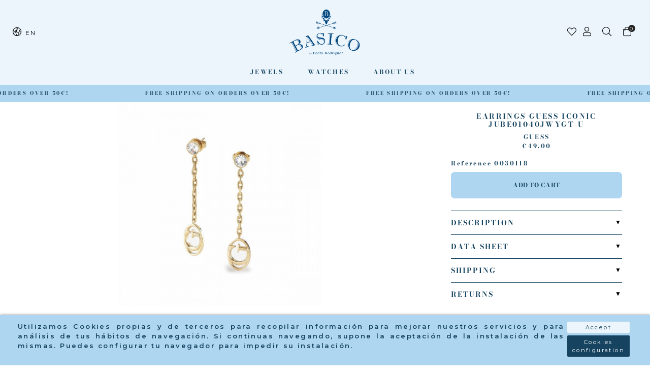

--- FILE ---
content_type: text/html; charset=utf-8
request_url: https://www.basicojewels.com/en/basic-pr/4487-pendientes-guess-iconic-jube01040jwygt-u.html
body_size: 15989
content:
<!doctype html>
<html lang="en-US">

  <head>
    
    <link rel="stylesheet" href="/themes/Beshop/assets/css/bootstrap.min.css">
<link rel="stylesheet" href="/themes/Beshop/assets/css/glide.core.min.css">
  <link rel="stylesheet" href="https://www.basicojewels.com/themes/Beshop/assets/cache/theme-e5a4ce79.css" type="text/css">
      <style>
.header-top{
      background: #EBF5FB;
  }
body {
    margin: 0 !important;
    padding: 0 !important;
          font-family: Montserrat, sans-serif;
                  font-size: 12px;
    }
h1,h2,h3,h4,h5,h6{
      font-family: Montserrat, sans-serif;
    }
a{
    }
.beshop_title{
      font-size: 12px;
  }
.container{
    max-width: 100%;
  }
.menu_mobile .menu_bar{
        animation: fadeIn 0.2s ease-in-out;
  }
.product-miniature .product-name{
        font-family: Bodoni Moda, serif;
            color: #000;
            font-size: 12px;
            font-weight: 600;
    }
.product-miniature .product-description-short{
        font-family: Montserrat, sans-serif;
            color: #000;
            font-size: 12px;
            font-weight: 400;
    }
.product-miniature .product-price-and-shipping .price{
        font-family: Montserrat, sans-serif;
            color: #000;
            font-size: 12px;
            font-weight: 400;
    }
.product-miniature .product-list-actions .add-to-cart{
        font-family: Montserrat, sans-serif;
                    }
#product .product-information .product-name{
        font-family: Bodoni Moda, serif;
            color: #000;
            font-size: 16px;
            font-weight: 500;
    }
#product .product-price .price{
        font-family: Montserrat, sans-serif;
            color: #000;
            font-size: 12px;
            font-weight: 400;
    }

</style>

    
    
      
  <meta charset="utf-8">


  <meta http-equiv="x-ua-compatible" content="ie=edge">



  <link rel="canonical" href="https://www.basicojewels.com/en/basic-pr/4487-pendientes-guess-iconic-jube01040jwygt-u.html">

  <title>Earrings Guess Iconic JUBE01040JWYGT-U | PR Joyeros</title>
  <meta name="description" content="Stainless steel earrings by Guess, in gold, with G hanging from the chain and a stone at the top. The Guess Iconic collection takes us into the same design line as the brand&#039;s range of accessories, where the G takes centre stage. Total earring size: 50mm.">
  <meta name="keywords" content="">
        <link rel="canonical" href="https://www.basicojewels.com/en/basic-pr/4487-pendientes-guess-iconic-jube01040jwygt-u.html">
  


        <link rel="alternate" href="https://www.basicojewels.com/es/pr-basico/4487-pendientes-guess-iconic-jube01040jwygt-u.html" hreflang="es">
      <link rel="alternate" href="https://www.basicojewels.com/en/basic-pr/4487-pendientes-guess-iconic-jube01040jwygt-u.html" hreflang="en-us">
  


  <meta name="viewport" content="width=device-width, initial-scale=1">



  <link rel="icon" type="image/vnd.microsoft.icon" href="https://www.basicojewels.com/img/favicon.ico?1646762340">
  <link rel="shortcut icon" type="image/x-icon" href="https://www.basicojewels.com/img/favicon.ico?1646762340">
            <link rel="icon" type="image/png" sizes="16x16" href="/modules/beshop_themeeditor/img/responsive-icons/BESHOP_THEMEEDITOR_RI_16.png">
                <link rel="icon" type="image/png" sizes="32x32" href="/modules/beshop_themeeditor/img/responsive-icons/BESHOP_THEMEEDITOR_RI_32.png">
                              


   <script type='text/javascript' async src="/themes/Beshop/assets/js/glide-teinor.min.js" ></script>


  <script type="text/javascript">
        var IdxrcookiesConfigFront = {"urlAjax":"https:\/\/www.basicojewels.com\/en\/module\/idxcookies\/ajax?ajax=1&token=69c83070ea81073c3449a34ad29c6bab","forceDialog":true,"userOptions":{"date":"2026-01-23 12:42:48","divColor":"#AED6F1","textColor":"#154360","divPosition":"bottom","cookiesUrl":"https%3A%2F%2Fwww.basicojewels.com%2Fes%2Fcontent%2F6-politica-de-cookies","cookiesUrlTitle":"Ver pol\u00edtica de cookies","cookiesText":"<p>Utilizamos Cookies propias y de terceros para recopilar informaci\u00f3n para mejorar nuestros servicios y para an\u00e1lisis de tus h\u00e1bitos de navegaci\u00f3n. Si continuas navegando, supone la aceptaci\u00f3n de la instalaci\u00f3n de las mismas. Puedes configurar tu navegador para impedir su instalaci\u00f3n.<\/p>","cookiesInfoText":"<p>Utilizamos Cookies propias y de terceros para recopilar informaci\u00f3n para mejorar nuestros servicios y para an\u00e1lisis de tus h\u00e1bitos de navegaci\u00f3n. Si continuas navegando, supone la aceptaci\u00f3n de la instalaci\u00f3n de las mismas. Puedes configurar tu navegador para impedir su instalaci\u00f3n.<\/p>","cookieName":"idxcookiesWarningCheck","cookiePath":"\/","cookieDomain":"www.basicojewels.com","okText":"Accept","koText":"Reject","reject_button":false,"fixed_button":"0","button_position":"right","reload":true},"audit":false,"audit_next_page":"","cookies_list":[{"id_cookie":"5","id_template":"0","domain":"http:\/\/www.basicojewels.com","name":"__hssrc","id_cookie_type":"3","id_shop":"1","module":"","date_add":"2022-05-16 17:35:59","date_upd":"2022-05-16 17:38:55","imperative":false},{"id_cookie":"13","id_template":"0","domain":"http:\/\/www.basicojewels.com","name":"_ga_2WVTS8R3GL","id_cookie_type":"4","id_shop":"1","module":"","date_add":"2022-08-12 15:09:37","date_upd":"2022-08-12 15:22:06","imperative":false},{"id_cookie":"2","id_template":"0","domain":"http:\/\/www.basicojewels.com","name":"PrestaShop-b5633a292fea7185e10204f468146d3a","id_cookie_type":"1","id_shop":"1","module":"","date_add":"2022-05-16 17:35:59","date_upd":"2022-05-16 17:37:46","imperative":true},{"id_cookie":"10","id_template":"0","domain":"http:\/\/www.basicojewels.com","name":"_hjAbsoluteSessionInProgress","id_cookie_type":"2","id_shop":"1","module":"","date_add":"2022-05-16 17:35:59","date_upd":"2022-05-16 17:42:26","imperative":false},{"id_cookie":"18","id_template":"0","domain":"http:\/\/www.basicojewels.com","name":"_hjIncludedInSessionSample","id_cookie_type":"4","id_shop":"1","module":"","date_add":"2022-08-12 15:13:21","date_upd":"2022-08-12 15:24:13","imperative":false},{"id_cookie":"7","id_template":"0","domain":"http:\/\/www.basicojewels.com","name":"_hjSessionUser_2868906","id_cookie_type":"2","id_shop":"1","module":"","date_add":"2022-05-16 17:35:59","date_upd":"2022-05-16 17:41:50","imperative":false},{"id_cookie":"15","id_template":"0","domain":"http:\/\/www.basicojewels.com","name":"_gid","id_cookie_type":"4","id_shop":"1","module":"","date_add":"2022-08-12 15:09:37","date_upd":"2022-08-12 15:22:09","imperative":false},{"id_cookie":"4","id_template":"0","domain":"http:\/\/www.basicojewels.com","name":"hubspotutk","id_cookie_type":"3","id_shop":"1","module":"","date_add":"2022-05-16 17:35:59","date_upd":"2022-05-16 17:38:45","imperative":false},{"id_cookie":"12","id_template":"0","domain":"http:\/\/www.basicojewels.com","name":"idxcookiesWarningCheck","id_cookie_type":"2","id_shop":"1","module":"","date_add":"2022-08-12 15:09:37","date_upd":"2022-08-12 15:20:07","imperative":false},{"id_cookie":"1","id_template":"0","domain":"http:\/\/www.basicojewels.com","name":"PHPSESSID","id_cookie_type":"1","id_shop":"1","module":"","date_add":"2022-05-16 17:35:59","date_upd":"2022-05-16 17:37:44","imperative":true},{"id_cookie":"9","id_template":"0","domain":"http:\/\/www.basicojewels.com","name":"_hjSession_2868906","id_cookie_type":"2","id_shop":"1","module":"","date_add":"2022-05-16 17:35:59","date_upd":"2022-05-16 17:42:24","imperative":false},{"id_cookie":"17","id_template":"0","domain":"http:\/\/www.basicojewels.com","name":"_hjIncludedInPageviewSample","id_cookie_type":"4","id_shop":"1","module":"","date_add":"2022-08-12 15:13:21","date_upd":"2022-08-12 15:24:12","imperative":false},{"id_cookie":"6","id_template":"0","domain":"http:\/\/www.basicojewels.com","name":"__hssc","id_cookie_type":"3","id_shop":"1","module":"","date_add":"2022-05-16 17:35:59","date_upd":"2022-05-16 17:39:03","imperative":false},{"id_cookie":"14","id_template":"0","domain":"http:\/\/www.basicojewels.com","name":"_ga","id_cookie_type":"4","id_shop":"1","module":"","date_add":"2022-08-12 15:09:37","date_upd":"2022-08-12 15:22:08","imperative":false},{"id_cookie":"3","id_template":"0","domain":"http:\/\/www.basicojewels.com","name":"__hstc","id_cookie_type":"4","id_shop":"1","module":"","date_add":"2022-05-16 17:35:59","date_upd":"2022-08-12 15:55:13","imperative":false},{"id_cookie":"11","id_template":"0","domain":"http:\/\/www.basicojewels.com","name":"PrestaShop-113b1f3c27bbde2d279ab6b5b1d138c3","id_cookie_type":"1","id_shop":"1","module":"","date_add":"2022-05-16 17:35:59","date_upd":"2022-05-16 17:42:29","imperative":true},{"id_cookie":"8","id_template":"0","domain":"http:\/\/www.basicojewels.com","name":"_hjFirstSeen","id_cookie_type":"2","id_shop":"1","module":"","date_add":"2022-05-16 17:35:59","date_upd":"2022-05-16 17:42:19","imperative":false},{"id_cookie":"16","id_template":"0","domain":"http:\/\/www.basicojewels.com","name":"_gat","id_cookie_type":"4","id_shop":"1","module":"","date_add":"2022-08-12 15:09:37","date_upd":"2022-08-12 15:22:11","imperative":false}]};
        var ajaxUrl = "\/modules\/idxcookies\/ajax.php";
        var beshop_filters_front_controller = "https:\/\/www.basicojewels.com\/en\/module\/beshop_filters\/front";
        var beshop_searchbar_frontController = "https:\/\/www.basicojewels.com\/en\/module\/beshop_searchbar\/front";
        var beshopwishlist_controller_url = "https:\/\/www.basicojewels.com\/wishlist";
        var prestashop = {"cart":{"products":[],"totals":{"total":{"type":"total","label":"Total","amount":0,"value":"\u20ac0.00"},"total_including_tax":{"type":"total","label":"Total (tax incl.)","amount":0,"value":"\u20ac0.00"},"total_excluding_tax":{"type":"total","label":"Total (tax excl.)","amount":0,"value":"\u20ac0.00"}},"subtotals":{"products":{"type":"products","label":"Subtotal","amount":0,"value":"\u20ac0.00"},"discounts":null,"shipping":{"type":"shipping","label":"Shipping","amount":0,"value":""},"tax":null},"products_count":0,"summary_string":"0 items","vouchers":{"allowed":1,"added":[]},"discounts":[],"minimalPurchase":0,"minimalPurchaseRequired":""},"currency":{"id":1,"name":"Euro","iso_code":"EUR","iso_code_num":"978","sign":"\u20ac"},"customer":{"lastname":null,"firstname":null,"email":null,"birthday":null,"newsletter":null,"newsletter_date_add":null,"optin":null,"website":null,"company":null,"siret":null,"ape":null,"is_logged":false,"gender":{"type":null,"name":null},"addresses":[]},"language":{"name":"English (English)","iso_code":"en","locale":"en-US","language_code":"en-us","is_rtl":"0","date_format_lite":"m\/d\/Y","date_format_full":"m\/d\/Y H:i:s","id":3},"page":{"title":"","canonical":"https:\/\/www.basicojewels.com\/en\/basic-pr\/4487-pendientes-guess-iconic-jube01040jwygt-u.html","meta":{"title":"Earrings Guess Iconic JUBE01040JWYGT-U | PR Joyeros","description":"Stainless steel earrings by Guess, in gold, with G hanging from the chain and a stone at the top. The Guess Iconic collection takes us into the same design line as the brand's range of accessories, where the G takes centre stage. Total earring size: 50mm.","keywords":"","robots":"index"},"page_name":"product","body_classes":{"lang-en":true,"lang-rtl":false,"country-ES":true,"currency-EUR":true,"layout-full-width":true,"page-product":true,"tax-display-disabled":true,"product-id-4487":true,"product-EARRINGS GUESS ICONIC JUBE01040JWYGT-U":true,"product-id-category-5":true,"product-id-manufacturer-0":true,"product-id-supplier-0":true,"product-available-for-order":true},"admin_notifications":[]},"shop":{"name":"BasicoJewels","logo":"https:\/\/www.basicojewels.com\/img\/logo-1646762340.jpg","stores_icon":"https:\/\/www.basicojewels.com\/img\/logo_stores.png","favicon":"https:\/\/www.basicojewels.com\/img\/favicon.ico"},"urls":{"base_url":"https:\/\/www.basicojewels.com\/","current_url":"https:\/\/www.basicojewels.com\/en\/basic-pr\/4487-pendientes-guess-iconic-jube01040jwygt-u.html","shop_domain_url":"https:\/\/www.basicojewels.com","img_ps_url":"https:\/\/www.basicojewels.com\/img\/","img_cat_url":"https:\/\/www.basicojewels.com\/img\/c\/","img_lang_url":"https:\/\/www.basicojewels.com\/img\/l\/","img_prod_url":"https:\/\/www.basicojewels.com\/img\/p\/","img_manu_url":"https:\/\/www.basicojewels.com\/img\/m\/","img_sup_url":"https:\/\/www.basicojewels.com\/img\/su\/","img_ship_url":"https:\/\/www.basicojewels.com\/img\/s\/","img_store_url":"https:\/\/www.basicojewels.com\/img\/st\/","img_col_url":"https:\/\/www.basicojewels.com\/img\/co\/","img_url":"https:\/\/www.basicojewels.com\/themes\/Beshop\/assets\/img\/","css_url":"https:\/\/www.basicojewels.com\/themes\/Beshop\/assets\/css\/","js_url":"https:\/\/www.basicojewels.com\/themes\/Beshop\/assets\/js\/","pic_url":"https:\/\/www.basicojewels.com\/upload\/","pages":{"address":"https:\/\/www.basicojewels.com\/en\/address","addresses":"https:\/\/www.basicojewels.com\/en\/addresses","authentication":"https:\/\/www.basicojewels.com\/en\/login","cart":"https:\/\/www.basicojewels.com\/en\/cart","category":"https:\/\/www.basicojewels.com\/en\/index.php?controller=category","cms":"https:\/\/www.basicojewels.com\/en\/index.php?controller=cms","contact":"https:\/\/www.basicojewels.com\/en\/contact-us","discount":"https:\/\/www.basicojewels.com\/en\/discount","guest_tracking":"https:\/\/www.basicojewels.com\/en\/guest-tracking","history":"https:\/\/www.basicojewels.com\/en\/order-history","identity":"https:\/\/www.basicojewels.com\/en\/identity","index":"https:\/\/www.basicojewels.com\/en\/","my_account":"https:\/\/www.basicojewels.com\/en\/my-account","order_confirmation":"https:\/\/www.basicojewels.com\/en\/order-confirmation","order_detail":"https:\/\/www.basicojewels.com\/en\/index.php?controller=order-detail","order_follow":"https:\/\/www.basicojewels.com\/en\/order-follow","order":"https:\/\/www.basicojewels.com\/en\/order","order_return":"https:\/\/www.basicojewels.com\/en\/index.php?controller=order-return","order_slip":"https:\/\/www.basicojewels.com\/en\/credit-slip","pagenotfound":"https:\/\/www.basicojewels.com\/en\/page-not-found","password":"https:\/\/www.basicojewels.com\/en\/password-recovery","pdf_invoice":"https:\/\/www.basicojewels.com\/en\/index.php?controller=pdf-invoice","pdf_order_return":"https:\/\/www.basicojewels.com\/en\/index.php?controller=pdf-order-return","pdf_order_slip":"https:\/\/www.basicojewels.com\/en\/index.php?controller=pdf-order-slip","prices_drop":"https:\/\/www.basicojewels.com\/en\/prices-drop","product":"https:\/\/www.basicojewels.com\/en\/index.php?controller=product","search":"https:\/\/www.basicojewels.com\/en\/search","sitemap":"https:\/\/www.basicojewels.com\/en\/sitemap","stores":"https:\/\/www.basicojewels.com\/en\/stores","supplier":"https:\/\/www.basicojewels.com\/en\/supplier","register":"https:\/\/www.basicojewels.com\/en\/login?create_account=1","order_login":"https:\/\/www.basicojewels.com\/en\/order?login=1"},"alternative_langs":{"es":"https:\/\/www.basicojewels.com\/es\/pr-basico\/4487-pendientes-guess-iconic-jube01040jwygt-u.html","en-us":"https:\/\/www.basicojewels.com\/en\/basic-pr\/4487-pendientes-guess-iconic-jube01040jwygt-u.html"},"theme_assets":"\/themes\/Beshop\/assets\/","actions":{"logout":"https:\/\/www.basicojewels.com\/en\/?mylogout="},"no_picture_image":{"bySize":{"cart_default":{"url":"https:\/\/www.basicojewels.com\/img\/p\/en-default-cart_default.jpg","width":80,"height":80},"small_default":{"url":"https:\/\/www.basicojewels.com\/img\/p\/en-default-small_default.jpg","width":125,"height":125},"home_default":{"url":"https:\/\/www.basicojewels.com\/img\/p\/en-default-home_default.jpg","width":250,"height":250},"medium_default":{"url":"https:\/\/www.basicojewels.com\/img\/p\/en-default-medium_default.jpg","width":420,"height":420},"large_default":{"url":"https:\/\/www.basicojewels.com\/img\/p\/en-default-large_default.jpg","width":500,"height":500},"ultralarge_default":{"url":"https:\/\/www.basicojewels.com\/img\/p\/en-default-ultralarge_default.jpg","width":1200,"height":1200}},"small":{"url":"https:\/\/www.basicojewels.com\/img\/p\/en-default-cart_default.jpg","width":80,"height":80},"medium":{"url":"https:\/\/www.basicojewels.com\/img\/p\/en-default-medium_default.jpg","width":420,"height":420},"large":{"url":"https:\/\/www.basicojewels.com\/img\/p\/en-default-ultralarge_default.jpg","width":1200,"height":1200},"legend":""}},"configuration":{"display_taxes_label":false,"display_prices_tax_incl":true,"is_catalog":false,"show_prices":true,"opt_in":{"partner":true},"quantity_discount":{"type":"discount","label":"Unit discount"},"voucher_enabled":1,"return_enabled":0},"field_required":[],"breadcrumb":{"links":[{"title":"Home","url":"https:\/\/www.basicojewels.com\/en\/"},{"title":"Basic PR","url":"https:\/\/www.basicojewels.com\/en\/5-basic-pr"},{"title":"EARRINGS GUESS ICONIC JUBE01040JWYGT-U","url":"https:\/\/www.basicojewels.com\/en\/basic-pr\/4487-pendientes-guess-iconic-jube01040jwygt-u.html"}],"count":3},"link":{"protocol_link":"https:\/\/","protocol_content":"https:\/\/"},"time":1769168568,"static_token":"1180e3dcba2c78afdc374edbf1f2bf85","token":"69c83070ea81073c3449a34ad29c6bab","debug":false};
        var prestashopFacebookAjaxController = "https:\/\/www.basicojewels.com\/en\/module\/ps_facebook\/Ajax";
      </script>


<!-- Global site tag (gtag.js) - Google Analytics -->
<script async src="https://www.googletagmanager.com/gtag/js?id=G-2WVTS8R3GL"></script>
<script>
  window.dataLayer = window.dataLayer || [];
  function gtag(){dataLayer.push(arguments);}
  gtag('js', new Date());

  gtag('config', 'G-2WVTS8R3GL');
</script>



  <!-- emarketing start -->





<!-- emarketing end -->
<script type="text/javascript">
	(window.gaDevIds=window.gaDevIds||[]).push('d6YPbH');
	(function(i,s,o,g,r,a,m){i['GoogleAnalyticsObject']=r;i[r]=i[r]||function(){
	(i[r].q=i[r].q||[]).push(arguments)},i[r].l=1*new Date();a=s.createElement(o),
	m=s.getElementsByTagName(o)[0];a.async=1;a.src=g;m.parentNode.insertBefore(a,m)
	})(window,document,'script','https://www.google-analytics.com/analytics.js','ga');

            ga('create', 'G-2WVTS8R3GL', 'auto');
                        ga('send', 'pageview');
    
    ga('require', 'ec');
</script>

<!--Module: ybc_instagram -->
<script type="text/javascript">
    const YBC_INS_FEED_TYPE = 'api';
    const YBC_INS_HASHTAG_KEY = "";
    const YBC_INS_HASHTAG_EXPIRED = 1;
    var ybcInsTransHashtagGood = "Looks good! Hashtag  is working";
    var ybcInsTransHashtagNotWork = "Hashtag is not working, please correct the hashtag";
    var ybcInsTransNext = "Next";
    var ybcInsTransBack = "Back";
    var ybcInsTransLikes = "Likes";
    var ybcInsTransComments = "Comments";
    var ybcInsTransClickVideo = "Click here to open this video on Instagram";
    var ybcInsTransClickImage = "Click here to open this image on Instagram";
    var ybcInsTransInstagram = "Instagram";
    var ybcInsTransMorePhoto = "More photo";
        YBC_INS_ENABLE_SIDEBAR = 1;
        YBC_INS_ENABLE_POPUP_SLIDER = 1;
        YBC_INS_DISPLAY_COMMENT = 1;
        YBC_INS_SLIDER_HOOK = 'custom';
        YBC_INS_GALLERY_DISPLAY_TYPE = 'grid';
        YBC_INS_GALLERY_LAZY = 1;
        YBC_INS_GALLERY_DISPLAY_FULL_WIDTH = 0;
        YBC_INS_GALLERY_LOADMORE_TYPE = 'button';
        YBC_INS_POPP_PER_ROW_DESKTOP = 4;
        YBC_INS_POPP_PER_ROW_TABLET = 4;
        YBC_INS_POPP_PER_ROW_MOBILE = 1;
        YBC_INS_POPP_ITEM_SPACING = 5;
        YBC_INS_POPP_HOOK_TO = 'footer_product';
        YBC_INS_POPP_DISPLAY_TYPE = 'carousel';
        YBC_INS_POPP_AUTOPLAY_CAROUSEL = 1;
        YBC_INS_POPP_CAROUSEL_SPEED = 2000;
        YBC_INS_POPP_LAZY = 1;
        YBC_INS_POPP_LOADMORE_TYPE = 'button';
        YBC_INS_POPP_ENABLED = 1;
        YBC_INS_TAG_PER_ROW_DESKTOP = 4;
        YBC_INS_TAG_PER_ROW_TABLET = 4;
        YBC_INS_TAG_PER_ROW_MOBILE = 1;
        YBC_INS_TAG_ITEM_SPACING = 5;
        YBC_INS_TAG_DISPLAY_TYPE = 'grid';
        YBC_INS_TAG_LAZY = 1;
        YBC_INS_TAG_DISPLAY_FULL_WIDTH = 0;
        YBC_INS_TAG_LOADMORE_TYPE = 'button';
        YBC_INS_DISPLAY_NAME = 'basicojewels';
        YBC_INS_URL = '';
        YBC_INS_FOLLOWING_BUTTON = 'Síguenos en Instagram';
        YBC_INS_GRAB_IT_BUTTON_PHOTO = 'Ver foto';
        YBC_INS_GALLERY_ITEM_SPACING = 5;
        YBC_INS_GALLERY_PER_ROW_DESKTOP = 4;
        YBC_INS_GALLERY_PER_ROW_TABLET = 4;
        YBC_INS_GALLERY_PER_ROW_MOBILE = 1;
        YBC_INS_DISPLAY_LIKE_COUNT = 1;
        YBC_INS_DISPLAY_COMMENT_COUNT = 1;
        YBC_INS_DISPLAY_DESCRIPTION = 1;
        YBC_INS_DISPLAY_SHOPNOW = 1;
        YBC_INS_GALLERY_NUMBER = 0;
        YBC_INS_GALLERY_LOADMORE = 1;
        YBC_INS_URL_AJAX = "/?fc=module&module=ybc_instagram&controller=next";    YBC_INS_COMMENT_AJAX = "https://www.basicojewels.com/en/module/ybc_instagram/comment";    var ybc_ins_text_loading = "Loading comments";
</script>

<!--/Module: ybc_instagram --><style>
.header-top{
      background: #EBF5FB;
  }
body {
    margin: 0 !important;
    padding: 0 !important;
          font-family: Montserrat, sans-serif;
                  font-size: 12px;
    }
h1,h2,h3,h4,h5,h6{
      font-family: Montserrat, sans-serif;
    }
a{
    }
.beshop_title{
      font-size: 12px;
  }
.container{
    max-width: 100%;
  }
.menu_mobile .menu_bar{
        animation: fadeIn 0.2s ease-in-out;
  }
.product-miniature .product-name{
        font-family: Bodoni Moda, serif;
            color: #000;
            font-size: 12px;
            font-weight: 600;
    }
.product-miniature .product-description-short{
        font-family: Montserrat, sans-serif;
            color: #000;
            font-size: 12px;
            font-weight: 400;
    }
.product-miniature .product-price-and-shipping .price{
        font-family: Montserrat, sans-serif;
            color: #000;
            font-size: 12px;
            font-weight: 400;
    }
.product-miniature .product-list-actions .add-to-cart{
        font-family: Montserrat, sans-serif;
                    }
#product .product-information .product-name{
        font-family: Bodoni Moda, serif;
            color: #000;
            font-size: 16px;
            font-weight: 500;
    }
#product .product-price .price{
        font-family: Montserrat, sans-serif;
            color: #000;
            font-size: 12px;
            font-weight: 400;
    }

</style>
<style type="text/css">

  .beshop_wishlist_quickadd.added i::before{

    font-weight:900;

  }

  .beshop_wishlist_customlist.added i::before{

    font-weight:900;

  }

</style>



    
  <meta property="og:type" content="product">
  <meta property="og:url" content="https://www.basicojewels.com/en/basic-pr/4487-pendientes-guess-iconic-jube01040jwygt-u.html">
  <meta property="og:title" content="Earrings Guess Iconic JUBE01040JWYGT-U | PR Joyeros">
  <meta property="og:site_name" content="BasicoJewels">
  <meta property="og:description" content="Stainless steel earrings by Guess, in gold, with G hanging from the chain and a stone at the top. The Guess Iconic collection takes us into the same design line as the brand&#039;s range of accessories, where the G takes centre stage. Total earring size: 50mm.">
  <meta property="og:image" content="https://www.basicojewels.com/17081-ultralarge_default/pendientes-guess-iconic-jube01040jwygt-u.jpg">
  <meta property="product:pretax_price:amount" content="40.495868">
  <meta property="product:pretax_price:currency" content="EUR">
  <meta property="product:price:amount" content="49">
  <meta property="product:price:currency" content="EUR">
  
  </head>

  <body id="product" class="lang-en country-es currency-eur layout-full-width page-product tax-display-disabled product-id-4487 product-earrings-guess-iconic-jube01040jwygt-u product-id-category-5 product-id-manufacturer-0 product-id-supplier-0 product-available-for-order">

    
      <!-- MODULE idxcookies -->

<div id="contentidxrcookies" style="display:none;">
    <div id="idxrcookies">
        <div id="divPosition">
            <div class="contenido">
                <div id="textDiv"></div>
                <div id="buttons" >
                    <a href="#" id="idxrcookiesOK" rel="nofollow"></a>
                    <a href="#" id="idxrcookiesKO" rel="nofollow"></a>
                    <a id="cookiesConf" href="#" rel="nofollow">Cookies configuration</a>
                </div>
            </div>            
        </div>
    </div>
</div>

<!-- cookie modal -->
<div id="cookieConfigurator" style="display:none;">
    <div id='cookieModal'>
        <div id='cookieModalHeader'>
            <img src="/modules/idxcookies/views/img/conf.png" loading="lazy"/>Cookie preferences
        </div>  
        <div id='cookieModalBody'>
            <div id="cookieModalList">    
    <ul>
        <li class="dlxctab-row active" data-id="info">Info</li>        
                <li class="dlxctab-row" data-id="1">Required cookies</li>
                <li class="dlxctab-row" data-id="2">Functional cookies</li>
                <li class="dlxctab-row" data-id="3">Performance cookies</li>
                <li class="dlxctab-row" data-id="4">Guided cookies</li>
                <li class="dlxctab-row" data-id="delete">How to delete cookies</li>
    </ul>
</div>
<div id="cookieModalContent">
    <div data-tab="info" class="dlxctab-content">
        <p>
            <p>Utilizamos Cookies propias y de terceros para recopilar información para mejorar nuestros servicios y para análisis de tus hábitos de navegación. Si continuas navegando, supone la aceptación de la instalación de las mismas. Puedes configurar tu navegador para impedir su instalación.</p>
        </p>
    </div>
        <div data-tab="1" class="dlxctab-content" style="display:none">
        <p class="cookie-content-title">Required cookies</p>
        <p class="always-active"><i class="always-check"></i> Always active</p>        <p>
            These cookies are strictly necessary for the operation of the site, you can disable them by changing the settings of your browser but you will not be able to use the site normally.
        </p>
        <p class="cookie-content-subtitle">Cookies used</p>
        <ul class="info-cookie-list">
                        <li><label for="switch2"><span>http://www.basicojewels.com</span> - PrestaShop-b5633a292fea7185e10204f468146d3a</label>
                <input
                       name="switch2"
                       data-modulo=""
                       data-template="0"
                       data-idcookie="2"
                       class="switch"
                       checked disabled                       ></li>
                        <li><label for="switch1"><span>http://www.basicojewels.com</span> - PHPSESSID</label>
                <input
                       name="switch1"
                       data-modulo=""
                       data-template="0"
                       data-idcookie="1"
                       class="switch"
                       checked disabled                       ></li>
                        <li><label for="switch11"><span>http://www.basicojewels.com</span> - PrestaShop-113b1f3c27bbde2d279ab6b5b1d138c3</label>
                <input
                       name="switch11"
                       data-modulo=""
                       data-template="0"
                       data-idcookie="11"
                       class="switch"
                       checked disabled                       ></li>
                    </ul>
    </div>
        <div data-tab="2" class="dlxctab-content" style="display:none">
        <p class="cookie-content-title">Functional cookies</p>
                <p>
            These cookies provide necessary information to applications of the website itself or integrated by third parties, if you disable them you may find some problems in the operation of the page.
        </p>
        <p class="cookie-content-subtitle">Cookies used</p>
        <ul class="info-cookie-list">
                        <li><label for="switch12"><span>http://www.basicojewels.com</span> - idxcookiesWarningCheck</label>
                <input
                       name="switch12"
                       data-modulo=""
                       data-template="0"
                       data-idcookie="12"
                       class="switch"
                       checked                        ></li>
                        <li><label for="switch8"><span>http://www.basicojewels.com</span> - _hjFirstSeen</label>
                <input
                       name="switch8"
                       data-modulo=""
                       data-template="0"
                       data-idcookie="8"
                       class="switch"
                       checked                        ></li>
                        <li><label for="switch10"><span>http://www.basicojewels.com</span> - _hjAbsoluteSessionInProgress</label>
                <input
                       name="switch10"
                       data-modulo=""
                       data-template="0"
                       data-idcookie="10"
                       class="switch"
                       checked                        ></li>
                        <li><label for="switch7"><span>http://www.basicojewels.com</span> - _hjSessionUser_2868906</label>
                <input
                       name="switch7"
                       data-modulo=""
                       data-template="0"
                       data-idcookie="7"
                       class="switch"
                       checked                        ></li>
                        <li><label for="switch9"><span>http://www.basicojewels.com</span> - _hjSession_2868906</label>
                <input
                       name="switch9"
                       data-modulo=""
                       data-template="0"
                       data-idcookie="9"
                       class="switch"
                       checked                        ></li>
                    </ul>
    </div>
        <div data-tab="3" class="dlxctab-content" style="display:none">
        <p class="cookie-content-title">Performance cookies</p>
                <p>
            These cookies are used to analyze the traffic and behavior of customers on the site, help us understand and understand how you interact with the site in order to improve performance.
        </p>
        <p class="cookie-content-subtitle">Cookies used</p>
        <ul class="info-cookie-list">
                        <li><label for="switch5"><span>http://www.basicojewels.com</span> - __hssrc</label>
                <input
                       name="switch5"
                       data-modulo=""
                       data-template="0"
                       data-idcookie="5"
                       class="switch"
                       checked                        ></li>
                        <li><label for="switch4"><span>http://www.basicojewels.com</span> - hubspotutk</label>
                <input
                       name="switch4"
                       data-modulo=""
                       data-template="0"
                       data-idcookie="4"
                       class="switch"
                       checked                        ></li>
                        <li><label for="switch6"><span>http://www.basicojewels.com</span> - __hssc</label>
                <input
                       name="switch6"
                       data-modulo=""
                       data-template="0"
                       data-idcookie="6"
                       class="switch"
                       checked                        ></li>
                    </ul>
    </div>
        <div data-tab="4" class="dlxctab-content" style="display:none">
        <p class="cookie-content-title">Guided cookies</p>
                <p>
            These cookies can be from the site itself or from third parties, they help us to create a profile of your interests and to offer you advertising aimed at your preferences and interests.
        </p>
        <p class="cookie-content-subtitle">Cookies used</p>
        <ul class="info-cookie-list">
                        <li><label for="switch16"><span>http://www.basicojewels.com</span> - _gat</label>
                <input
                       name="switch16"
                       data-modulo=""
                       data-template="0"
                       data-idcookie="16"
                       class="switch"
                       checked                        ></li>
                        <li><label for="switch13"><span>http://www.basicojewels.com</span> - _ga_2WVTS8R3GL</label>
                <input
                       name="switch13"
                       data-modulo=""
                       data-template="0"
                       data-idcookie="13"
                       class="switch"
                       checked                        ></li>
                        <li><label for="switch18"><span>http://www.basicojewels.com</span> - _hjIncludedInSessionSample</label>
                <input
                       name="switch18"
                       data-modulo=""
                       data-template="0"
                       data-idcookie="18"
                       class="switch"
                       checked                        ></li>
                        <li><label for="switch15"><span>http://www.basicojewels.com</span> - _gid</label>
                <input
                       name="switch15"
                       data-modulo=""
                       data-template="0"
                       data-idcookie="15"
                       class="switch"
                       checked                        ></li>
                        <li><label for="switch3"><span>http://www.basicojewels.com</span> - __hstc</label>
                <input
                       name="switch3"
                       data-modulo=""
                       data-template="0"
                       data-idcookie="3"
                       class="switch"
                       checked                        ></li>
                        <li><label for="switch17"><span>http://www.basicojewels.com</span> - _hjIncludedInPageviewSample</label>
                <input
                       name="switch17"
                       data-modulo=""
                       data-template="0"
                       data-idcookie="17"
                       class="switch"
                       checked                        ></li>
                        <li><label for="switch14"><span>http://www.basicojewels.com</span> - _ga</label>
                <input
                       name="switch14"
                       data-modulo=""
                       data-template="0"
                       data-idcookie="14"
                       class="switch"
                       checked                        ></li>
                    </ul>
    </div>
        <div data-tab="delete" class="dlxctab-content" style="display:none">
        <p>
            <p>Se informa al usuario de que tiene la posibilidad de configurar su navegador de modo que se le informe de la recepción de cookies, pudiendo, si así lo desea, impedir que sean instaladas en su disco duro.</p>
<p>A continuación le proporcionamos los enlaces de diversos navegadores, a través de los cuales podrá realizar dicha configuración:</p>
<p><strong><em>Firefox desde aquí:</em></strong> <a target="_blank" href="https://support.mozilla.org/t5/Cookies-y-caché/Habilitar-y-deshabilitar-cookies-que-los-sitios-web-utilizan/ta-p/13811" rel="noreferrer noopener">http://support.mozilla.org/es/kb/habilitar-y-deshabilitar-cookies-que-los-sitios-web</a></p>
<p><strong><em>Chrome desde aquí:</em></strong> <a target="_blank" href="https://support.google.com/chrome/answer/95647?hl=es" rel="noreferrer noopener">https://support.google.com/chrome/answer/95647?hl=es</a></p>
<p><strong><em>Explorer desde aquí:</em></strong><span> <a target="_blank" href="https://support.microsoft.com/es-es/help/17442/windows-internet-explorer-delete-manage-cookies" rel="noreferrer noopener">https://support.microsoft.com/es-es/help/17442/windows-internet-explorer-delete-manage-cookies</a></span></p>
<p><strong><em>Safari desde aquí: </em></strong><a target="_blank" href="https://support.apple.com/kb/ph5042?locale=es_ES" rel="noreferrer noopener"><span>http://support.apple.com/kb/ph5042</span></a></p>
<p><strong><em>Opera desde aquí:</em></strong><a target="_blank" href="http://help.opera.com/Windows/11.50/es-ES/cookies.html" rel="noreferrer noopener"><span>http://help.opera.com/Windows/11.50/es-ES/cookies.html</span></a></p>
        </p>
    </div>
</div>

        </div>
        <div id='cookieModalFooter'>
            <a class="cookie-info-page" rel="nofollow" href="https://www.basicojewels.com/es/content/6-politica-de-cookies">Ver política de cookies</a>
            <a class="btn-config" rel="nofollow" id="js-save-cookieconf">Save</a>
        </div>
    </div>
</div>
<!-- end cookie modal -->



    

    <header id="header">
      
        


  <div class="header-nav">
    
  </div>



  




  <div class="header-top   be_sticky">
        <div class="header-top-inner">
      <div class="header-top-left">
        <div class="hidden_for_pc menu_mobile show_menu_mobile">
          <i class="fas fa-bars displayBar"></i>
          <div class="menu_bar">
            <i class="fas fa-times displayBar"></i>
            <div class="language-selector beshop_parentpreview">
    <div class="header">
                <span><i class="fal fa-globe-americas"></i></span><span>  en</span>
    </div>
    <div class='beshop_preview beshoplanguage_preview'>
    <div class='beshop_previewseparator'></div>
    <div class="body">
        <ul>
                        <li >
                <a href="https://www.basicojewels.com/es/pr-basico/4487-pendientes-guess-iconic-jube01040jwygt-u.html">Español</a>
            </li>
                        <li  class="current" >
                <a href="https://www.basicojewels.com/en/basic-pr/4487-pendientes-guess-iconic-jube01040jwygt-u.html">English</a>
            </li>
                    </ul>
    </div>
    </div>
</div>




  
  <div class="TeinorUltraBannerBig" type="1" id="TeinorUltraBanner_27" style="

  
   

  
  
  
    position: relative;

    display: inline-block;
    width: 100%;

  ">

  
  <div class="TeinorUltraBannerContainer" id="TeinorUltraBannerContainer_27"

  style="

  
  height:
 auto
;

  
  ">

  
  
  <div class="bannerHeightController">

  
  <div id="simpleBannerColumn_0" style="width:100%;height:100%;float:left;">

  
  
  <div id="simpleBanner_98" class="simpleBanner imageType_1" device="default" pos="1" style="

    width: 100%;

    height: 100%;

    padding: 10px;

    float: left;

  ">

    
    <imgjs style="max-height: 100%;max-width:100%" src="/modules/beshop_ultracontent/views/img/banner27/1logopeque.jpg"/>

    
    
  </div>

  
  
  
  
  
  
</div>

  
  </div>

</div>

  
  
</div>

    <script>
    var banner_id = 27
    
      if(banner_device === undefined){
        var banner_device = false
      }else{
        banner_device = false
      }
      document.querySelectorAll('#TeinorUltraBanner_'+banner_id+' .simpleBanner[pos="1"]:not([device="default"])').forEach(function(element){
        value = element.getAttribute('device')
        if (window.innerWidth <= parseInt(value) && (!banner_device  || parseInt(banner_device) > parseInt(value))) {
          banner_device = value
          return false
        }
      })
      if (!banner_device) {
        banner_device = "default"
      }
      document.querySelector('#TeinorUltraBanner_'+banner_id).setAttribute('device', banner_device)
      document.querySelectorAll('#TeinorUltraBanner_'+banner_id+' .simpleBanner:not([device="'+banner_device+'"])').forEach(function(element){
        element.remove()
      })
      document.querySelectorAll('#TeinorUltraBanner_'+banner_id+' .simpleBanner imgjs').forEach(function(element){
        element.outerHTML = element.outerHTML.replace("<imgjs","<img")
      })
    
  </script>
  

<div class="beshop_searchbar type2" style="position:relative">

  <div class="beshop_searchbarbefore" style="cursor:pointer;float:right">

    <i class="fal fa-search beshopsearch_icon"></i>

  </div>

<span class="beshop_searchcontroller" style="display:none">https://www.basicojewels.com/en/module/beshop_searchbar/front</span>

<span class="beshop_searchbar_inputmore" style="display:none">Input at least 3 characters for search</span>

<span class="beshop_searchbar_notresults" style="display:none">No results found</span>

<span class="beshop_searchbar_showmore" style="display:none">Show more</span>

<div class="beshop_searchbarinputgroup">

<form action="https://www.basicojewels.com/en/module/beshop_searchbar/front" id="id_beshop_searchbar_form" method="get">

  <div class="beshop_searchbarselect beshop_parentpreview">

    <div class="beshop_searchbarselected header" target-value="1">Filter by<i class="fal fa-angle-down"></i><i class="fal fa-angle-up"></i></div>    <!-- It is only for default search -->
    <div class="beshop_preview">
    <div class="beshop_previewseparator"></div>
    <div class="beshop_searchbarAllFilters body">

    
        <div target-value="1">All</div>

    
        <div target-value="2">Name</div>

    
        <div target-value="3">Reference</div>

    
    </div>
    </div>
  </div>

  <select name="beshop_searchtype">

    
    <option value="1">All</option>

    
    <option value="2">Name</option>

    
    <option value="3">Reference</option>

    
  </select>

  <div class="beshop_searchbarinput">

    <input type="text" name="beshop_searchinput" value="" placeholder="Search">

  <div class="beshop_searchbarresults">

  </div>

  </div>

  <div class="beshop_searchbarafter">

    <div class="beshop_searchbarLoad"></div>

    <button type="submit" name="beshop_searchbar_form">Search</button>

</form>

</div>

</div>

</div>


<div class="beshop_menu">
    <style>
        .beshop_menu, .beshop_menu a{
                        color:#000;            font-family:Montserrat, sans-serif;        }
        .beshop_menu .beshop_menu_level_0 .beshop_menu_childs, .beshop_menu .beshop_menu_level_0 .beshop_menu_childs a{
                                }
    </style>
        <div class='beshopmenu_displayall hidden_for_pc'>Display all</div>
    
                            <div class="beshop_menu_item beshop_menu_level_0  havechilds "  id='beshop_menu_col_8'>
                                    <div class="beshop_menu_col_inner ee">
                <a href="https://www.basicojewels.com/en/51-jewels" data-menu-title="Jewels">                                                                    Jewels
                                                    
                                </a>              
                                                        <div class='displayMore hidden_for_pc'>
                            +
                        </div>
                                </div>
                                                                                              <div class="beshop_menu_childs">
                        
                            <div class="beshop_menu_item beshop_menu_level_1 "  id='beshop_menu_col_14'>
                                    <div class="beshop_menu_col_inner ee">
                <a href="https://www.basicojewels.com/en/51-jewels" data-menu-title="Collection">                                                                    Collection
                                                    
                                </a>              
                                            </div>
                                                             
   <div class="beshop_menu_col_inner child-menu-beshop">
                    
                                             <a href=" https://www.basicojewels.com/en/51-jewels?bsf=2-5-301bsf=/&bspag=1/&bspag=/"> Rings</a>
                                                </div>
                        <div class="beshop_menu_col_inner child-menu-beshop">
                                                      <a href="https://www.basicojewels.com/en/51-jewels?bsf=2-5-288bsf=/&bspag=1/&bspag=/"> Earrings</a>
                                                    </div>
                     <div class="beshop_menu_col_inner child-menu-beshop">
                                                 <a href="https://www.basicojewels.com/en/51-jewels?bsf=2-5-302bsf=/&bspag=1/&bspag=/">Necklaces</a>
                                                </div>
                     <div class="beshop_menu_col_inner child-menu-beshop">
                                                 <a href="https://www.basicojewels.com/en/51-jewels?bsf=2-5-304bsf=/&bspag=1/&bspag=/">Bracelets</a>
                                                </div>
                    
                                    </div>
                                    <div class="beshop_menu_item beshop_menu_level_1 "  id='beshop_menu_col_12'>
                                    <div class="beshop_menu_col_inner ee">
                <a href="https://www.basicojewels.com/en/585-kids" data-menu-title="Kids">                                                                    Kids
                                                    
                                </a>              
                                            </div>
                                                                                              </div>
                                    <div class="beshop_menu_item beshop_menu_level_1 "  id='beshop_menu_col_13'>
                                    <div class="beshop_menu_col_inner ee">
                <a href="https://www.basicojewels.com/en/586-engagement" data-menu-title="Engagement">                                                                    Engagement
                                                    
                                </a>              
                                            </div>
                                                                                              </div>
                                    <div class="beshop_menu_item beshop_menu_level_1 "  id='beshop_menu_col_15'>
                                    <div class="beshop_menu_col_inner ee">
                <a href="https://www.basicojewels.com/en/589-accessories" data-menu-title="ACCESSORIES">                                                                    ACCESSORIES
                                                    
                                </a>              
                                            </div>
                                                                                              </div>
            

                    </div>
                                    </div>
                                    <div class="beshop_menu_item beshop_menu_level_0 "  id='beshop_menu_col_9'>
                                    <div class="beshop_menu_col_inner ee">
                <a href="https://www.basicojewels.com/en/52-watches" data-menu-title="Watches">                                                                    Watches
                                                    
                                </a>              
                                            </div>
                                                                                              </div>
                                    <div class="beshop_menu_item beshop_menu_level_0 "  id='beshop_menu_col_11'>
                                    <div class="beshop_menu_col_inner ee">
                <a href="https://www.basicojewels.com/en/content/4-about-us" data-menu-title="About us">                                                                    About us
                                                    
                                </a>              
                                            </div>
                                                                                              </div>
            
    </div>
    <div class="user-info beshop_parentpreview">

      <a class="login header" href="https://www.basicojewels.com/en/my-account" rel="nofollow" title="Log in to your customer account"><span class="pc-icon"><i class="fal fa-user"></i></span><span class="mobile-icon">Log in</span></a>
    <div class='beshopsignin_preview beshop_preview'>
     <div class='beshop_previewseparator'></div>
     <div class='body'>
        <div class='beshopsign_container'>
        <form action=https://www.basicojewels.com/en/login method='post'>
            <h3 class='beshopsignin_header'>Log in</h3>
            <input type="hidden" name="back" value="https://www.basicojewels.com/en/basic-pr/4487-pendientes-guess-iconic-jube01040jwygt-u.html">
            <input name="email" type="email" value="" required="" placeholder="Email">
            <input name="password" type="password" value=""required="" placeholder="Password">
            <input type="hidden" name="submitLogin" value="1">
            <a href="https://www.basicojewels.com/en/password-recovery" rel="nofollow" class='forgotpassword'>
                Forgot your password?
            </a>
            <button data-link-action="sign-in" type="submit" class='beshop_signin beshop_greenbutton'><i class="fa fa-lock"></i>Sign in</button>
        </form>
            <div class='beshop_register'>
            <a href="https://www.basicojewels.com/en/login?create_account=1" data-link-action="display-register-form" class='beshoplogin_createAcc'><i class="far fa-user"></i>Create account</a>
            
            <span class='beshop_registeraccept'>By registering, you agree to the Terms of Use and the Privacy Policy of this ecommerce.</span>
            </div>
        </div>
    </div>
    </div>
  </div>

          </div>
        </div>
        

<div class="language-selector beshop_parentpreview">
    <div class="header">
                <span><i class="fal fa-globe-americas"></i></span><span>  en</span>
    </div>
    <div class='beshop_preview beshoplanguage_preview'>
    <div class='beshop_previewseparator'></div>
    <div class="body">
        <ul>
                        <li >
                <a href="https://www.basicojewels.com/es/pr-basico/4487-pendientes-guess-iconic-jube01040jwygt-u.html">Español</a>
            </li>
                        <li  class="current" >
                <a href="https://www.basicojewels.com/en/basic-pr/4487-pendientes-guess-iconic-jube01040jwygt-u.html">English</a>
            </li>
                    </ul>
    </div>
    </div>
</div>

      </div>
      <div class="header-top-center">
        

<a class="logo" href="https://www.basicojewels.com/" title="BasicoJewels">
  <img src="https://www.basicojewels.com/img/logo-1646762340.jpg" alt="BasicoJewels">
</a>

      </div>
      <div class="header-top-right">
        <li class="wishlist-top">

  <a href="https://www.basicojewels.com/wishlist" class="dropdown_list_item">
   <i class="fal fa-heart"></i>
  </a>

</li>

<div class="user-info beshop_parentpreview">

      <a class="login header" href="https://www.basicojewels.com/en/my-account" rel="nofollow" title="Log in to your customer account"><span class="pc-icon"><i class="fal fa-user"></i></span><span class="mobile-icon">Log in</span></a>
    <div class='beshopsignin_preview beshop_preview'>
     <div class='beshop_previewseparator'></div>
     <div class='body'>
        <div class='beshopsign_container'>
        <form action=https://www.basicojewels.com/en/login method='post'>
            <h3 class='beshopsignin_header'>Log in</h3>
            <input type="hidden" name="back" value="https://www.basicojewels.com/en/basic-pr/4487-pendientes-guess-iconic-jube01040jwygt-u.html">
            <input name="email" type="email" value="" required="" placeholder="Email">
            <input name="password" type="password" value=""required="" placeholder="Password">
            <input type="hidden" name="submitLogin" value="1">
            <a href="https://www.basicojewels.com/en/password-recovery" rel="nofollow" class='forgotpassword'>
                Forgot your password?
            </a>
            <button data-link-action="sign-in" type="submit" class='beshop_signin beshop_greenbutton'><i class="fa fa-lock"></i>Sign in</button>
        </form>
            <div class='beshop_register'>
            <a href="https://www.basicojewels.com/en/login?create_account=1" data-link-action="display-register-form" class='beshoplogin_createAcc'><i class="far fa-user"></i>Create account</a>
            
            <span class='beshop_registeraccept'>By registering, you agree to the Terms of Use and the Privacy Policy of this ecommerce.</span>
            </div>
        </div>
    </div>
    </div>
  </div>

<div class="beshop_searchbar type2" style="position:relative">

  <div class="beshop_searchbarbefore" style="cursor:pointer;float:right">

    <i class="fal fa-search beshopsearch_icon"></i>

  </div>

<span class="beshop_searchcontroller" style="display:none">https://www.basicojewels.com/en/module/beshop_searchbar/front</span>

<span class="beshop_searchbar_inputmore" style="display:none">Input at least 3 characters for search</span>

<span class="beshop_searchbar_notresults" style="display:none">No results found</span>

<span class="beshop_searchbar_showmore" style="display:none">Show more</span>

<div class="beshop_searchbarinputgroup">

<form action="https://www.basicojewels.com/en/module/beshop_searchbar/front" id="id_beshop_searchbar_form" method="get">

  <div class="beshop_searchbarselect beshop_parentpreview">

    <div class="beshop_searchbarselected header" target-value="1">Filter by<i class="fal fa-angle-down"></i><i class="fal fa-angle-up"></i></div>    <!-- It is only for default search -->
    <div class="beshop_preview">
    <div class="beshop_previewseparator"></div>
    <div class="beshop_searchbarAllFilters body">

    
        <div target-value="1">All</div>

    
        <div target-value="2">Name</div>

    
        <div target-value="3">Reference</div>

    
    </div>
    </div>
  </div>

  <select name="beshop_searchtype">

    
    <option value="1">All</option>

    
    <option value="2">Name</option>

    
    <option value="3">Reference</option>

    
  </select>

  <div class="beshop_searchbarinput">

    <input type="text" name="beshop_searchinput" value="" placeholder="Search">

  <div class="beshop_searchbarresults">

  </div>

  </div>

  <div class="beshop_searchbarafter">

    <div class="beshop_searchbarLoad"></div>

    <button type="submit" name="beshop_searchbar_form">Search</button>

</form>

</div>

</div>

</div>


<div id="beshopcart_wrapper" class='beshop_parentpreview'>
    <div class="header">
        <a rel="nofollow" href="//www.basicojewels.com/en/cart?action=show">
        <i class="fal fa-shopping-bag beshopcart_icon"></i>
        <span class="beshopcart_numberproducts">0</span>
        </a>
    </div>
  <div class="beshopcart_preview beshop_preview" data-refresh-url="//www.basicojewels.com/en/module/beshop_shoppingcart/ajax">
  <div class='beshop_previewseparator'></div>
    </div>
</div>

      </div>
    </div>
                    <div class="beshop_menu">
    <style>
        .beshop_menu, .beshop_menu a{
                        color:#000;            font-family:Montserrat, sans-serif;        }
        .beshop_menu .beshop_menu_level_0 .beshop_menu_childs, .beshop_menu .beshop_menu_level_0 .beshop_menu_childs a{
                                }
    </style>
        <div class='beshopmenu_displayall hidden_for_pc'>Display all</div>
    
                            <div class="beshop_menu_item beshop_menu_level_0  havechilds "  id='beshop_menu_col_8'>
                                    <div class="beshop_menu_col_inner ee">
                <a href="https://www.basicojewels.com/en/51-jewels" data-menu-title="Jewels">                                                                    Jewels
                                                    
                                </a>              
                                                        <div class='displayMore hidden_for_pc'>
                            +
                        </div>
                                </div>
                                                                                              <div class="beshop_menu_childs">
                        
                            <div class="beshop_menu_item beshop_menu_level_1 "  id='beshop_menu_col_14'>
                                    <div class="beshop_menu_col_inner ee">
                <a href="https://www.basicojewels.com/en/51-jewels" data-menu-title="Collection">                                                                    Collection
                                                    
                                </a>              
                                            </div>
                                                             
   <div class="beshop_menu_col_inner child-menu-beshop">
                    
                                             <a href=" https://www.basicojewels.com/en/51-jewels?bsf=2-5-301bsf=/&bspag=1/&bspag=/"> Rings</a>
                                                </div>
                        <div class="beshop_menu_col_inner child-menu-beshop">
                                                      <a href="https://www.basicojewels.com/en/51-jewels?bsf=2-5-288bsf=/&bspag=1/&bspag=/"> Earrings</a>
                                                    </div>
                     <div class="beshop_menu_col_inner child-menu-beshop">
                                                 <a href="https://www.basicojewels.com/en/51-jewels?bsf=2-5-302bsf=/&bspag=1/&bspag=/">Necklaces</a>
                                                </div>
                     <div class="beshop_menu_col_inner child-menu-beshop">
                                                 <a href="https://www.basicojewels.com/en/51-jewels?bsf=2-5-304bsf=/&bspag=1/&bspag=/">Bracelets</a>
                                                </div>
                    
                                    </div>
                                    <div class="beshop_menu_item beshop_menu_level_1 "  id='beshop_menu_col_12'>
                                    <div class="beshop_menu_col_inner ee">
                <a href="https://www.basicojewels.com/en/585-kids" data-menu-title="Kids">                                                                    Kids
                                                    
                                </a>              
                                            </div>
                                                                                              </div>
                                    <div class="beshop_menu_item beshop_menu_level_1 "  id='beshop_menu_col_13'>
                                    <div class="beshop_menu_col_inner ee">
                <a href="https://www.basicojewels.com/en/586-engagement" data-menu-title="Engagement">                                                                    Engagement
                                                    
                                </a>              
                                            </div>
                                                                                              </div>
                                    <div class="beshop_menu_item beshop_menu_level_1 "  id='beshop_menu_col_15'>
                                    <div class="beshop_menu_col_inner ee">
                <a href="https://www.basicojewels.com/en/589-accessories" data-menu-title="ACCESSORIES">                                                                    ACCESSORIES
                                                    
                                </a>              
                                            </div>
                                                                                              </div>
            

                    </div>
                                    </div>
                                    <div class="beshop_menu_item beshop_menu_level_0 "  id='beshop_menu_col_9'>
                                    <div class="beshop_menu_col_inner ee">
                <a href="https://www.basicojewels.com/en/52-watches" data-menu-title="Watches">                                                                    Watches
                                                    
                                </a>              
                                            </div>
                                                                                              </div>
                                    <div class="beshop_menu_item beshop_menu_level_0 "  id='beshop_menu_col_11'>
                                    <div class="beshop_menu_col_inner ee">
                <a href="https://www.basicojewels.com/en/content/4-about-us" data-menu-title="About us">                                                                    About us
                                                    
                                </a>              
                                            </div>
                                                                                              </div>
            
    </div>
    
      </div>

  



  <div class="header-banner">
    

<span class="beshop_wishlist_customer_id" style="display:none">0</span>

<div class="modal fade" id="beshop_wishlist_registerModal" tabindex="-1" role="dialog" aria-labelledby="beshop_wishlist_registerModal" aria-hidden="true">

  <div class="modal-dialog" role="document">

    <div class="modal-content">

      <div class="modal-header">

        <h5 class="modal-title" id="exampleModalLabel">Register for add content to wishlist</h5>

        <button type="button" class="close" data-dismiss="modal" aria-label="Close">

          <span aria-hidden="true">&times;</span>

        </button>

      </div>

      <div class="modal-footer">

        <button type="button" class="btn btn-secondary" data-dismiss="modal">Close</button>

        <a href="https://www.basicojewels.com/en/login"><button type="button" class="btn btn-primary">Go to register page</button></a>

      </div>

    </div>

  </div>

</div>

<div class="modal fade" id="beshop_wishlist_customWishlistModal" tabindex="-1" role="dialog" aria-labelledby="beshop_wishlist_registerModal" aria-hidden="true">

  <div class="modal-dialog" role="document">

    <div class="modal-content">

      <div class="modal-header">

        <h5 class="modal-title" id="exampleModalLabel">Choose a wishlist for add product</h5>

        <button type="button" class="close" data-dismiss="modal" aria-label="Close">

          <span aria-hidden="true">&times;</span>

        </button>

      </div>

      <div class="modal-body">

        <div class="beshop_customer_wishlists">

          <h6>Your wishlist</h6>

          <div class="beshop_wishlist_toRemove" style="display:none"></div>

            
        </div>

        <div class="beshop_wishlist_success alert alert-success" style="display:none" role="alert">

          Success

        </div>

        <div class="beshop_wishlist_remove_confirm_box alert alert-warning" role="alert" style="display:none">

          <span class="beshop_wishlist_remove_wishlist_confirm">Are you sure you wanna delete this wishlist?</span>

          <div>

            <button id="beshop_remove_wishlist_confirm_button">Remove it</button>

            <button id="beshop_remove_wishlist_cancel_button">Cancel</button>

          </div>

        </div>

        <div class="beshopNewWishlist">

          <div>

            You want to create a new wishlist?

            <div class="beshop_wishlist_noname">

              Please, add a name for your wishlist

            </div>

          </div>

          <input type="text" id="beshop_wishlist_name" value="" placeholder="Wishlist name"> <button id="beshop_add_new_wishlist"><span>+</span><div class="beshop_wishlist_loader" style="display:none"></div></button>

          </div>

      </div>

      <div class="modal-footer">

        <button type="button" class="btn btn-secondary" data-dismiss="modal">Close</button>

        <button type="button" class="btn btn-primary beshop_wishlist_add_custom">Add</button>

      </div>

    </div>

  </div>

</div>


  </div>

      
    </header>

    
    

    <div id="wrapper" class='row container'>
        
         <aside id="notifications">
  
  
  
  
</aside>
        
      



  
  <div class="TeinorUltraBannerBig" type="1" id="TeinorUltraBanner_1" style="

  
  background:

    #AED6F1;

  
   

  
  
  
    position: relative;

    display: inline-block;
    width: 100%;

  ">

  
  <div class="TeinorUltraBannerContainer" id="TeinorUltraBannerContainer_1"

  style="

  
  max-height: 35px
;

  
  ">

  
  
  <div class="bannerHeightController">

  
  <div id="simpleBannerColumn_0" style="width:50%;height:100%;float:left;">

  
  
  <div id="simpleBanner_1" class="simpleBanner imageType_2" device="default" pos="1" style="

    width: 100%;

    height: 100%;

    padding: 10px;

    float: left;

  ">

    
    <div style="height: 100%;width:100%" class="teinorTextContainer"><h3>FREE SHIPPING ON ORDERS OVER 50€!</h3>
<h3>FREE SHIPPING ON ORDERS OVER 50€!</h3>
<h3>FREE SHIPPING ON ORDERS OVER 50€!</h3>
<h3>FREE SHIPPING ON ORDERS OVER 50€!</h3></div>

    
    
  </div>

  
  
  
  
  
  
  
  <div id="simpleBanner_99" class="simpleBanner imageType_2" device="575" pos="1" style="

    width: 100%;

    height: 100%;

    padding: 10px;

    float: left;

  ">

    
    <div style="height: 100%;width:100%" class="teinorTextContainer"><h3>FREE SHIPPING FOR A LIMITED TIME ONLY!</h3>
<h3>FREE SHIPPING FOR A LIMITED TIME ONLY!</h3>
<h3>FREE SHIPPING FOR A LIMITED TIME ONLY!</h3>
<h3>FREE SHIPPING FOR A LIMITED TIME ONLY!</h3></div>

    
    
  </div>

  
  
</div>

  
  <div id="simpleBannerColumn_1" style="width:50%;height:100%;float:left;">

  
  
  <div id="simpleBanner_100" class="simpleBanner imageType_2" device="default" pos="2" style="

    width: 100%;

    height: 100%;

    padding: 10px;

    float: left;

  ">

    
    <div style="height: 100%;width:100%" class="teinorTextContainer"><h3>FREE SHIPPING ON ORDERS OVER 50€!</h3>
<h3>FREE SHIPPING ON ORDERS OVER 50€!</h3>
<h3>FREE SHIPPING ON ORDERS OVER 50€!</h3>
<h3>FREE SHIPPING ON ORDERS OVER 50€!</h3></div>

    
    
  </div>

  
  
  
  
  
  
  
  <div id="simpleBanner_108" class="simpleBanner imageType_2" device="575" pos="2" style="

    width: 100%;

    height: 100%;

    padding: 10px;

    float: left;

  ">

    
    <div style="height: 100%;width:100%" class="teinorTextContainer"><h3>FREE SHIPPING FOR A LIMITED TIME ONLY!</h3>
<h3>FREE SHIPPING FOR A LIMITED TIME ONLY!</h3>
<h3>FREE SHIPPING FOR A LIMITED TIME ONLY!</h3>
<h3>FREE SHIPPING FOR A LIMITED TIME ONLY!</h3></div>

    
    
  </div>

  
  
</div>

  
  </div>

</div>

  
  
</div>

    <script>
    var banner_id = 1
    
      if(banner_device === undefined){
        var banner_device = false
      }else{
        banner_device = false
      }
      document.querySelectorAll('#TeinorUltraBanner_'+banner_id+' .simpleBanner[pos="1"]:not([device="default"])').forEach(function(element){
        value = element.getAttribute('device')
        if (window.innerWidth <= parseInt(value) && (!banner_device  || parseInt(banner_device) > parseInt(value))) {
          banner_device = value
          return false
        }
      })
      if (!banner_device) {
        banner_device = "default"
      }
      document.querySelector('#TeinorUltraBanner_'+banner_id).setAttribute('device', banner_device)
      document.querySelectorAll('#TeinorUltraBanner_'+banner_id+' .simpleBanner:not([device="'+banner_device+'"])').forEach(function(element){
        element.remove()
      })
      document.querySelectorAll('#TeinorUltraBanner_'+banner_id+' .simpleBanner imgjs').forEach(function(element){
        element.outerHTML = element.outerHTML.replace("<imgjs","<img")
      })
    
  </script>
  


      
         
      

      


      

      
  <div id="content-wrapper">
    
    

  <section id="main" itemscope itemtype="https://schema.org/Product">
    <meta itemprop="url" content="https://www.basicojewels.com/en/basic-pr/4487-pendientes-guess-iconic-jube01040jwygt-u.html">

    
          

    
      <header class="page-header">
        
          
        
      </header>
    

    
      <section id="content" class="page-content">
      <div class='row'>
        
          
            
<div class="images-container col-lg-8 col-sm-12 col-12 vertical-slider">
<div class='mobile-cover' style="display:none">

  
    <div class="product-cover" style="width: calc(100% - 128px)">
        
                <ul class="product-flags">
                                </ul>
        
        <span class="beshop_wishlist_product_id" style="display:none">4487</span>
  <div class="beshop_wishlist_layout">
        <div class="beshop_wishlist_quickadd in_product">
      <i class="far fa-heart"></i>
    </div>
            <div class="beshop_wishlist_customlist in_product">
      <i class="far fa-star"></i>
    </div>
      </div>

                <div class="carousel slide" data-ride="carousel" id='beshopcarrouselimage'>
            <div class="carousel-inner">
                                    <div class='carousel-item active' beshop_productimage='1'>
                        <img src="https://www.basicojewels.com/17081-large_default/pendientes-guess-iconic-jube01040jwygt-u.jpg" alt="EARRINGS GUESS ICONIC JUBE01040JWYGT-U" title="EARRINGS GUESS ICONIC JUBE01040JWYGT-U" width="500" itemprop="image">
                    </div>
                                                </div>
                     </div>
    </div>
  

    <div id="js-product-images-modal" class="js-product-images-modal modal">
                <div class="carousel slide" data-ride="carousel" id='beshopcarrouselModalimage'>
            <div class="carousel-inner">
                                    <div class='carousel-item active' beshop_productimage='1'>
                        <img src="https://www.basicojewels.com/17081-ultralarge_default/pendientes-guess-iconic-jube01040jwygt-u.jpg" alt="EARRINGS GUESS ICONIC JUBE01040JWYGT-U" title="EARRINGS GUESS ICONIC JUBE01040JWYGT-U" width="1200" itemprop="image">
                    </div>
                                                </div>
        </div>
</div>
  </div>
  <div class="pc-cover">
  
          <div class='img-product-list'>
        <img src="https://www.basicojewels.com/17081-large_default/pendientes-guess-iconic-jube01040jwygt-u.jpg" alt="EARRINGS GUESS ICONIC JUBE01040JWYGT-U" title="EARRINGS GUESS ICONIC JUBE01040JWYGT-U" itemprop="image">
        </div>
    </div>

</div>
          
          <div class='product_column col-lg-4 col-sm-12 col-12'>
          <div class="product-information">
            <h1 itemprop="product-name" class='product-name'>EARRINGS GUESS ICONIC JUBE01040JWYGT-U</h1>
         

            
                          

            
              <div id="product-description-short" itemprop="description">GUESS</div>
            

            
                          

            
            
                          

            
              <div class="product-out-of-stock">
                
              </div>
            
          </div>
          <div class='block-product-price'>
          
           
                    <div class="product-prices">
    
          

    
      <p class="product-price " itemprop="offers" itemscope itemtype="https://schema.org/Offer">
        <link itemprop="availability" href="https://schema.org/InStock"/>
        <span itemprop="price" class='price' content="49">€49.00</span>
                <meta itemprop="priceCurrency" content="EUR">
        
              </p>
    

    
          

    
          

    
          

    
          

    
    

      </div>
                
                                                                                                                                  </div>
                         
                              <p id="product-reference">
                  <label>Reference</label>
                  <span itemprop="sku">0030118</span>
                </p>
                          
                      <div class="product-actions">
            
                              <form action="https://www.basicojewels.com/en/cart" method="post" id="add-to-cart-or-refresh">
                <input type="hidden" name="token" value="1180e3dcba2c78afdc374edbf1f2bf85">
                <input type="hidden" name="id_product" value="4487" id="product_page_product_id">
                <input type="hidden" name="id_customization" value="0" id="product_customization_id">

               
                                                                                                                                                         
                  <div class="product-variants">
  </div>
                
 
                
                    <section class="product-discounts">
  </section>
                

                                
                  <div class="product-add-to-cart" style="">
      
        <div class='beshop_quantity'>
        <div class="quantity-nav">
            <div class="quantity-button quantity-up">+</div>
            <div class="quantity-button quantity-down">-</div>
        </div>
        <input
          type="number"
          name="qty"
          id="quantity_wanted"
          value="1"
          class="input-group"
          min="1"
        >
        </div>
    
        <button class="add-to-cart beshop_black" type="submit" name="add" data-button-action="add-to-cart" >
      <i class="fas fa-spinner fa-spin" style='display:none'></i> Add to cart
    </button>
        
      <p class="product-minimal-quantity">
            </p>
    

  </div>
                
                                
                  <div class="product-additional-info">
  
</div>
                

                
                  <input style='display:none;' class="product-refresh ps-hidden-by-js" name="refresh" type="submit" value="Refresh">
                
              </form>
            
          </div>
          
            <div class='beshop_tabs_product'>

          <div class='beshop_tabs_header_product'>
                        <h3 class='tab_header_product' tabtarget='description'>Description
            <span class="tabs-chevron">▼</span></h3>
            <div class='beshop_tabs_content_product'>
                 <div id="product-description" class='tab_content' tabtarget='description'>Stainless steel earrings by Guess, in gold, with G hanging from the chain and a stone at the top. The Guess Iconic collection takes us into the same design line as the brand's range of accessories, where the G takes centre stage. Total earring size: 50mm.</div>
            </div>
                                        <h3 class='tab_header_product' tabtarget='features'>Data sheet
               <span class="tabs-chevron">▼</span></h3>
                <div class='beshop_tabs_content_product'>
                  <div id="product-features" class='tab_content ' tabtarget='features'>
                                            <dl>
                        <dt>THE BRAND</dt>
                        <dd>GUESS</dd>
                      </dl>
                                            <dl>
                        <dt>GENDER</dt>
                        <dd>FOR WOMEN</dd>
                      </dl>
                                            <dl>
                        <dt>BY CATEGORY</dt>
                        <dd>EARRINGS</dd>
                      </dl>
                                            <dl>
                        <dt>METAL TYPE</dt>
                        <dd>STAINLESS STEEL</dd>
                      </dl>
                                        </div>
                </div>
                        <h3 class='tab_header_product' tabtarget='shipping'>Shipping
            <span class="tabs-chevron">▼</span></h3>   
            <div class='beshop_tabs_content_product'> 
              <div id="product_shipping" class='tab_content' tabtarget='shipping'>



  
  <div class="TeinorUltraBannerBig" type="1" id="TeinorUltraBanner_19" style="

  
   

  
  
  
    position: relative;

    display: inline-block;
    width: 100%;

  ">

  
  <div class="TeinorUltraBannerContainer" id="TeinorUltraBannerContainer_19"

  style="

  
  height:
 auto
;

  
  ">

  
  
  <div class="bannerHeightController">

  
  <div id="simpleBannerColumn_0" style="width:100%;height:100%;float:left;">

  
  
  <div id="simpleBanner_58" class="simpleBanner imageType_2" device="default" pos="1" style="

    width: 100%;

    height: 100%;

    padding: 10px;

    float: left;

  ">

    
    <div style="height: 100%;width:100%" class="teinorTextContainer"><p>Our products are shipped by standard courier within 24/48h* working days from Monday to Friday. (FREE OF CHARGE FOR ORDERS OVER €50).</p>
<p>Would you like to receive your order on the same day or on Saturday? Contact our advisors to manage your special requests.</p>
<p>The delivery times indicated above will be extended for the Balearic Islands, Ceuta, Melilla and areas outside the peninsula.</p></div>

    
    
  </div>

  
  
  
  
  
  
</div>

  
  </div>

</div>

  
  
</div>

    <script>
    var banner_id = 19
    
      if(banner_device === undefined){
        var banner_device = false
      }else{
        banner_device = false
      }
      document.querySelectorAll('#TeinorUltraBanner_'+banner_id+' .simpleBanner[pos="1"]:not([device="default"])').forEach(function(element){
        value = element.getAttribute('device')
        if (window.innerWidth <= parseInt(value) && (!banner_device  || parseInt(banner_device) > parseInt(value))) {
          banner_device = value
          return false
        }
      })
      if (!banner_device) {
        banner_device = "default"
      }
      document.querySelector('#TeinorUltraBanner_'+banner_id).setAttribute('device', banner_device)
      document.querySelectorAll('#TeinorUltraBanner_'+banner_id+' .simpleBanner:not([device="'+banner_device+'"])').forEach(function(element){
        element.remove()
      })
      document.querySelectorAll('#TeinorUltraBanner_'+banner_id+' .simpleBanner imgjs').forEach(function(element){
        element.outerHTML = element.outerHTML.replace("<imgjs","<img")
      })
    
  </script>
  
</div>
            </div>
           <h3 class='tab_header_product' tabtarget='returns'>Returns
           <span class="tabs-chevron">▼</span></h3>   
            <div class='beshop_tabs_content_product'> 
              <div id="product_returns" class='tab_content' tabtarget='returns'>



  
  <div class="TeinorUltraBannerBig" type="1" id="TeinorUltraBanner_20" style="

  
   

  
  
  
    position: relative;

    display: inline-block;
    width: 100%;

  ">

  
  <div class="TeinorUltraBannerContainer" id="TeinorUltraBannerContainer_20"

  style="

  
  height:
 auto
;

  
  ">

  
  
  <div class="bannerHeightController">

  
  <div id="simpleBannerColumn_0" style="width:100%;height:100%;float:left;">

  
  
  <div id="simpleBanner_59" class="simpleBanner imageType_2" device="default" pos="1" style="

    width: 100%;

    height: 100%;

    padding: 10px;

    float: left;

  ">

    
    <div style="height: 100%;width:100%" class="teinorTextContainer"><p>Return period of 14 days from the date of receipt of the order. The shipping exchange and return conditions published are applicable exclusively to purchases made through the website: 
<a href="https://www.basicojewels.com" target="_blank">www.basicojewels.com</a></p>
<p><a href="https://www.basicojewels.com/es/content/3-termsand conditions of use" target="_blank">Terms and conditions</a></p></div>

    
    
  </div>

  
  
  
  
  
  
</div>

  
  </div>

</div>

  
  
</div>

    <script>
    var banner_id = 20
    
      if(banner_device === undefined){
        var banner_device = false
      }else{
        banner_device = false
      }
      document.querySelectorAll('#TeinorUltraBanner_'+banner_id+' .simpleBanner[pos="1"]:not([device="default"])').forEach(function(element){
        value = element.getAttribute('device')
        if (window.innerWidth <= parseInt(value) && (!banner_device  || parseInt(banner_device) > parseInt(value))) {
          banner_device = value
          return false
        }
      })
      if (!banner_device) {
        banner_device = "default"
      }
      document.querySelector('#TeinorUltraBanner_'+banner_id).setAttribute('device', banner_device)
      document.querySelectorAll('#TeinorUltraBanner_'+banner_id+' .simpleBanner:not([device="'+banner_device+'"])').forEach(function(element){
        element.remove()
      })
      document.querySelectorAll('#TeinorUltraBanner_'+banner_id+' .simpleBanner imgjs').forEach(function(element){
        element.outerHTML = element.outerHTML.replace("<imgjs","<img")
      })
    
  </script>
  
</div>
            </div>
          </div>
          </div>
         
            </div>
          
          </div>
          
         

          
                      

          
            <div id="js-ps_checkout-express-button-container">
</div>
    <div class="beshop_productslider" id="beshop_productslider_3">
          <div class="beshop_productslider_header">
                <a href="https://www.basicojewels.com/en/5-basic-pr">
                <h3 class="beshop_productslider_nameShow">You may also be interested</h3>
                </a>
                      </div>
        <div class="beshop_productsslider_inner glide" id="beshop_productsliderinner_3">
      <div class="glide__track" data-glide-el="track">
      <div class="beshop_productslider_products glide__slides">
                        
  <article class="product-miniature glide__slide" data-id-product="10693" data-id-product-attribute="">

    
    <div class='product_thumbnail'>
                                                          <a href="https://www.basicojewels.com/en/basic-pr/10693-collar-zinnia-opalo.html" class="thumbnail product-thumbnail">
        <img
          src = "https://www.basicojewels.com/24358-medium_default/collar-zinnia-opalo.jpg"
          alt = "CL PLT QZ CIR"
                  >
            </a>
        <div class='beshop_productimagehook' id_product="10693">
            
  <div class="beshop_wishlist_layout">

    
    <div class="beshop_wishlist_quickadd ">

      <i class="far fa-heart"></i>

      
    </div>

    
    
    <div class="beshop_wishlist_customlist ">

      <i class="far fa-star"></i>

      
    </div>

    
  </div>



        </div>
      </div>
    

    
      <h3 class="product-name" itemprop="name"><a href="https://www.basicojewels.com/en/basic-pr/10693-collar-zinnia-opalo.html">CL PLT QZ CIR</a></h3>
    
        
          <div class="product-description-short" itemprop="description"></div>
          
    
    
              <div class="product-price-and-shipping">

          

          <span itemprop="price" class="price">€95.00</span>

          
          

          
        </div>
          
    
      <div class="product-list-actions">
                
      </div>
    

    
    

  </article>


                
  <article class="product-miniature glide__slide" data-id-product="10692" data-id-product-attribute="">

    
    <div class='product_thumbnail'>
                                                          <a href="https://www.basicojewels.com/en/basic-pr/10692-pulsera-lotus-style-men-basic-acero.html" class="thumbnail product-thumbnail">
        <img
          src = "https://www.basicojewels.com/24357-medium_default/pulsera-lotus-style-men-basic-acero.jpg"
          alt = "PL AC Trenzada"
                  >
            </a>
        <div class='beshop_productimagehook' id_product="10692">
            
  <div class="beshop_wishlist_layout">

    
    <div class="beshop_wishlist_quickadd ">

      <i class="far fa-heart"></i>

      
    </div>

    
    
    <div class="beshop_wishlist_customlist ">

      <i class="far fa-star"></i>

      
    </div>

    
  </div>



        </div>
      </div>
    

    
      <h3 class="product-name" itemprop="name"><a href="https://www.basicojewels.com/en/basic-pr/10692-pulsera-lotus-style-men-basic-acero.html">PL AC Trenzada</a></h3>
    
        
          <div class="product-description-short" itemprop="description"></div>
          
    
    
              <div class="product-price-and-shipping">

          

          <span itemprop="price" class="price">€29.00</span>

          
          

          
        </div>
          
    
      <div class="product-list-actions">
                
      </div>
    

    
    

  </article>


                
  <article class="product-miniature glide__slide" data-id-product="10689" data-id-product-attribute="">

    
    <div class='product_thumbnail'>
                                                          <a href="https://www.basicojewels.com/en/basic-pr/10689-tommy-hilfiger-demi-dorado-1782811.html" class="thumbnail product-thumbnail">
        <img
          src = "https://www.basicojewels.com/24345-medium_default/tommy-hilfiger-demi-dorado-1782811.jpg"
          alt = "RJ AC/A QZ MALLA"
                  >
            </a>
        <div class='beshop_productimagehook' id_product="10689">
            
  <div class="beshop_wishlist_layout">

    
    <div class="beshop_wishlist_quickadd ">

      <i class="far fa-heart"></i>

      
    </div>

    
    
    <div class="beshop_wishlist_customlist ">

      <i class="far fa-star"></i>

      
    </div>

    
  </div>



        </div>
      </div>
    

    
      <h3 class="product-name" itemprop="name"><a href="https://www.basicojewels.com/en/basic-pr/10689-tommy-hilfiger-demi-dorado-1782811.html">RJ AC/A QZ MALLA</a></h3>
    
        
          <div class="product-description-short" itemprop="description"></div>
          
    
    
              <div class="product-price-and-shipping">

          

          <span itemprop="price" class="price">€149.00</span>

          
          

          
        </div>
          
    
      <div class="product-list-actions">
                
      </div>
    

    
    

  </article>


                
  <article class="product-miniature glide__slide" data-id-product="10690" data-id-product-attribute="">

    
    <div class='product_thumbnail'>
                                                          <a href="https://www.basicojewels.com/en/basic-pr/10690-tommy-hilfiger-1782814.html" class="thumbnail product-thumbnail">
        <img
          src = "https://www.basicojewels.com/24346-medium_default/tommy-hilfiger-1782814.jpg"
          alt = "RJ AC QZ ARM"
                  >
            </a>
        <div class='beshop_productimagehook' id_product="10690">
            
  <div class="beshop_wishlist_layout">

    
    <div class="beshop_wishlist_quickadd ">

      <i class="far fa-heart"></i>

      
    </div>

    
    
    <div class="beshop_wishlist_customlist ">

      <i class="far fa-star"></i>

      
    </div>

    
  </div>



        </div>
      </div>
    

    
      <h3 class="product-name" itemprop="name"><a href="https://www.basicojewels.com/en/basic-pr/10690-tommy-hilfiger-1782814.html">RJ AC QZ ARM</a></h3>
    
        
          <div class="product-description-short" itemprop="description"></div>
          
    
    
              <div class="product-price-and-shipping">

          

          <span itemprop="price" class="price">€139.00</span>

          
          

          
        </div>
          
    
      <div class="product-list-actions">
                
      </div>
    

    
    

  </article>


                
  <article class="product-miniature glide__slide" data-id-product="10687" data-id-product-attribute="">

    
    <div class='product_thumbnail'>
                                                          <a href="https://www.basicojewels.com/en/basic-pr/10687-tommy-hilfiger-clark-1792238.html" class="thumbnail product-thumbnail">
        <img
          src = "https://www.basicojewels.com/24343-medium_default/tommy-hilfiger-clark-1792238.jpg"
          alt = "RJ AC QZ ARM"
                  >
            </a>
        <div class='beshop_productimagehook' id_product="10687">
            
  <div class="beshop_wishlist_layout">

    
    <div class="beshop_wishlist_quickadd ">

      <i class="far fa-heart"></i>

      
    </div>

    
    
    <div class="beshop_wishlist_customlist ">

      <i class="far fa-star"></i>

      
    </div>

    
  </div>



        </div>
      </div>
    

    
      <h3 class="product-name" itemprop="name"><a href="https://www.basicojewels.com/en/basic-pr/10687-tommy-hilfiger-clark-1792238.html">RJ AC QZ ARM</a></h3>
    
        
          <div class="product-description-short" itemprop="description"></div>
          
    
    
              <div class="product-price-and-shipping">

          

          <span itemprop="price" class="price">€189.00</span>

          
          

          
        </div>
          
    
      <div class="product-list-actions">
                
      </div>
    

    
    

  </article>


                
  <article class="product-miniature glide__slide" data-id-product="10688" data-id-product-attribute="">

    
    <div class='product_thumbnail'>
                                                          <a href="https://www.basicojewels.com/en/basic-pr/10688-tommy-hilfiger-remy-1792229.html" class="thumbnail product-thumbnail">
        <img
          src = "https://www.basicojewels.com/24344-medium_default/tommy-hilfiger-remy-1792229.jpg"
          alt = "RJ AC QZ ARM"
                  >
            </a>
        <div class='beshop_productimagehook' id_product="10688">
            
  <div class="beshop_wishlist_layout">

    
    <div class="beshop_wishlist_quickadd ">

      <i class="far fa-heart"></i>

      
    </div>

    
    
    <div class="beshop_wishlist_customlist ">

      <i class="far fa-star"></i>

      
    </div>

    
  </div>



        </div>
      </div>
    

    
      <h3 class="product-name" itemprop="name"><a href="https://www.basicojewels.com/en/basic-pr/10688-tommy-hilfiger-remy-1792229.html">RJ AC QZ ARM</a></h3>
    
        
          <div class="product-description-short" itemprop="description"></div>
          
    
    
              <div class="product-price-and-shipping">

          

          <span itemprop="price" class="price">€159.00</span>

          
          

          
        </div>
          
    
      <div class="product-list-actions">
                
      </div>
    

    
    

  </article>


                
  <article class="product-miniature glide__slide" data-id-product="10686" data-id-product-attribute="">

    
    <div class='product_thumbnail'>
                                                          <a href="https://www.basicojewels.com/en/basic-pr/10686-tommy-hilfiger-herald-1792222.html" class="thumbnail product-thumbnail">
        <img
          src = "https://www.basicojewels.com/24342-medium_default/tommy-hilfiger-herald-1792222.jpg"
          alt = "TOMMY HILFIGER Herald 1792222"
                  >
            </a>
        <div class='beshop_productimagehook' id_product="10686">
            
  <div class="beshop_wishlist_layout">

    
    <div class="beshop_wishlist_quickadd ">

      <i class="far fa-heart"></i>

      
    </div>

    
    
    <div class="beshop_wishlist_customlist ">

      <i class="far fa-star"></i>

      
    </div>

    
  </div>



        </div>
      </div>
    

    
      <h3 class="product-name" itemprop="name"><a href="https://www.basicojewels.com/en/basic-pr/10686-tommy-hilfiger-herald-1792222.html">TOMMY HILFIGER Herald 1792222</a></h3>
    
        
          <div class="product-description-short" itemprop="description">TOMMY HILFIGER</div>
          
    
    
              <div class="product-price-and-shipping">

          

          <span itemprop="price" class="price">€179.00</span>

          
          

          
        </div>
          
    
      <div class="product-list-actions">
                
      </div>
    

    
    

  </article>


                
  <article class="product-miniature glide__slide" data-id-product="10685" data-id-product-attribute="">

    
    <div class='product_thumbnail'>
                                                          <a href="https://www.basicojewels.com/en/basic-pr/10685-gargantilla-iris-en-plata-dorada.html" class="thumbnail product-thumbnail">
        <img
          src = "https://www.basicojewels.com/24339-medium_default/gargantilla-iris-en-plata-dorada.jpg"
          alt = "CL PLT/A/RT Hematitees"
                  >
            </a>
        <div class='beshop_productimagehook' id_product="10685">
            
  <div class="beshop_wishlist_layout">

    
    <div class="beshop_wishlist_quickadd ">

      <i class="far fa-heart"></i>

      
    </div>

    
    
    <div class="beshop_wishlist_customlist ">

      <i class="far fa-star"></i>

      
    </div>

    
  </div>



        </div>
      </div>
    

    
      <h3 class="product-name" itemprop="name"><a href="https://www.basicojewels.com/en/basic-pr/10685-gargantilla-iris-en-plata-dorada.html">CL PLT/A/RT Hematitees</a></h3>
    
        
          <div class="product-description-short" itemprop="description"></div>
          
    
    
              <div class="product-price-and-shipping">

          

          <span itemprop="price" class="price">€145.00</span>

          
          

          
        </div>
          
    
      <div class="product-list-actions">
                
      </div>
    

    
    

  </article>


                      </div>
                  <div data-glide-el="controls" class="carousel-control-prev">
       <button data-glide-dir="<"><i class="fal fa-chevron-left"></i></button>
      </div>
      <div data-glide-el="controls" class="carousel-control-next">
        <button data-glide-dir=">"><i class="fal fa-chevron-right"></i></button>
      </div>
                  </div>
  </div>
  <div class="beshop_productslider_shop">
      <a class="beshop_buttonView beshop_black" href="https://www.basicojewels.com/en/5-basic-pr">Shop Now</a>
  </div>
</div>
        <script>
        window.addEventListener('load', function(){
          const perView = "4";
          const breakPoints = "4:2:2";
          let breakP = undefined
          let splitBreak = breakPoints.split(':');
          if(splitBreak.length == 1 ){
            breakP=undefined;
          }else{
            breakP = {
              767:{
                perView: splitBreak[1]
              },
              575:{
                perView: splitBreak[2]
              }
            }
          }
          console.log(breakPoints)
            new Glide('#beshop_productsliderinner_3', {
                type: 'carousel',
                tmove: 'perView',
                perView: perView,
                breakpoints: breakP,
            }).mount()
        })
    </script>
        
    <script type="text/javascript">
        document.addEventListener('DOMContentLoaded', function() {
            if (typeof GoogleAnalyticEnhancedECommerce !== 'undefined') {
                var MBG = GoogleAnalyticEnhancedECommerce;
                MBG.setCurrency('EUR');
                MBG.addProductDetailView({"id":4487,"name":"earrings-guess-iconic-jube01040jwygt-u","category":"basic-pr","brand":"","variant":false,"type":"typical","position":"0","quantity":1,"list":"product","url":"https%3A%2F%2Fwww.basicojewels.com%2Fen%2Fbasic-pr%2F4487-pendientes-guess-iconic-jube01040jwygt-u.html","price":"\u20ac49.00"});
            }
        });
    </script>
    
    <style type="text/css">
    .ins_button_grab{
         background: #c2002e;         color: #ffffff;         border:1px solid #c2002e;    }

    .ins_button_grab:hover{
         background: #910011;         color: #ffffff;         border-color: #910011;    }


    .ybc_ins_product_item, .ybc_ins_product_item span {
     background: #000000;
     color: #ffffff;
        }

    .ybc_ins_product_item:hover, .ybc_ins_product_item:hover span,
    .ybc_ins_popup_product_sort .ybc_ins_product_item:hover,
    .ybc_ins_popup_product_sort .ybc_ins_product_item.actived,
    .ybc_ins_popup_product_sort .ybc_ins_product_item.actived span,
    .ybc_ins_popup_product_sort .ybc_ins_product_item:hover span {
     background: #ffffff !important;
     color: #000000 !important;
        }


    .ybc_ins_item .grab_button_table_cell a.ybc_instagram_fancy {
         background: #ffffff;         color: #333333;         border:1px solid #ffffff;    }

    .ybc_ins_item .grab_button_table_cell a.ybc_instagram_fancy:hover {
         background: #ffffff;         color: #333333;         border-color:#ffffff;    }

    .user_flow a{
         background: #c2002e;         color: #ffffff;         border:1px solid #c2002e;    }

    .user_flow a:hover{
         background: #910011;         color: #ffffff;         border-color: #910011;    }
</style>

          

          
                      
                  
      </section>
    

    
      <footer class="page-footer">
        
          <!-- Footer content -->
        
      </footer>
    

  </section>


    
  </div>


      
    </div>

    
    

    <footer id="footer">
      
         <div id="footer_before">
    
    


    
 </div>
<div id="main_footer">
    
    <div class="beshop_footers">
    <style>
    #beshop_footer_1 .beshop_footer_title{
                color:#454545;
                      font-size:12px;
                      font-family:DIN Neuzeit Grotesk, sans-serif;
        }
  #beshop_footer_1 .beshop_footer_content{
                color:#9d9d9d;
                      font-size:13px;
                      font-family:Futura, sans-serif;
        }
  </style>
  <div class="beshop_footer container row" id="beshop_footer_1" style="margin:0 auto;">
              <div class="beshop_footer_col col-lg-3 col-md-6 col-sm-12" id="beshop_footer_col_1">
                  <span class="beshop_footer_title">Categories</span>
                          <div class="beshop_footer_row beshop_footer_content" id="beshop_footer_row_5">
                        <a href="/3-jewelry" class="beshop_footer_content">
                                      Jewelry
                                    </a>
                      </div>
                  <div class="beshop_footer_row beshop_footer_content" id="beshop_footer_row_6">
                        <a href="/4-watches" class="beshop_footer_content">
                                      Watches
                                    </a>
                      </div>
                  <div class="beshop_footer_row beshop_footer_content" id="beshop_footer_row_7">
                        <a href="/579-basic-accessories" class="beshop_footer_content">
                                      Basic accessories 
                                    </a>
                      </div>
              </div>
          <div class="beshop_footer_col col-lg-3 col-md-6 col-sm-12" id="beshop_footer_col_2">
                  <span class="beshop_footer_title">My account</span>
                          <div class="beshop_footer_row beshop_footer_content" id="beshop_footer_row_1">
                        <a href="/account" class="beshop_footer_content">
                                      My account
                                    </a>
                      </div>
                  <div class="beshop_footer_row beshop_footer_content" id="beshop_footer_row_2">
                        <a href="/orders" class="beshop_footer_content">
                                      My orders
                                    </a>
                      </div>
                  <div class="beshop_footer_row beshop_footer_content" id="beshop_footer_row_3">
                        <a href="/orders" class="beshop_footer_content">
                                      My addresses
                                    </a>
                      </div>
              </div>
          <div class="beshop_footer_col col-lg-3 col-md-6 col-sm-12" id="beshop_footer_col_3">
                  <span class="beshop_footer_title">Terms and conditions</span>
                          <div class="beshop_footer_row beshop_footer_content" id="beshop_footer_row_8">
                        <a href="/content/2-legal-notice" class="beshop_footer_content">
                                      Legal notice
                                    </a>
                      </div>
                  <div class="beshop_footer_row beshop_footer_content" id="beshop_footer_row_9">
                        <a href="/content/3-terms-and-conditions-" class="beshop_footer_content">
                                      Terms and conditions
                                    </a>
                      </div>
                  <div class="beshop_footer_row beshop_footer_content" id="beshop_footer_row_18">
                        <a href="/content/7-politica-de-privacidad" class="beshop_footer_content">
                                      Política de privacidad
                                    </a>
                      </div>
                  <div class="beshop_footer_row beshop_footer_content" id="beshop_footer_row_13">
                        <a href="/content/3-terms-and-conditions-" class="beshop_footer_content">
                                      About us
                                    </a>
                      </div>
                  <div class="beshop_footer_row beshop_footer_content" id="beshop_footer_row_14">
                        <a href="/contact-us" class="beshop_footer_content">
                                      Contact
                                    </a>
                      </div>
              </div>
          <div class="beshop_footer_col col-lg-3 col-md-6 col-sm-12" id="beshop_footer_col_4">
                  <span class="beshop_footer_title">Follow us</span>
                          <div class="beshop_footer_row beshop_footer_content" id="beshop_footer_row_15">
                                      <a class="beshop_footer_content" href="https://www.instagram.com/teinor_agency/" target="_blank"><i class="fab fa-instagram"></i>Instagram</a>
                                  </div>
                  <div class="beshop_footer_row beshop_footer_content" id="beshop_footer_row_16">
                                      <a class="beshop_footer_content" href="https://www.facebook.com/teinor.sa" target="_blank"><i class="fab fa-facebook-square"></i>Facebook</a>
                                  </div>
              </div>
          </div>
  </div>




  
  <div class="TeinorUltraBannerBig" type="1" id="TeinorUltraBanner_11" style="

  
   

  
  
  
    position: relative;

    display: inline-block;
    width: 100%;

  ">

  
  <div class="TeinorUltraBannerContainer" id="TeinorUltraBannerContainer_11"

  style="

  
  height:
 auto
;

  
  ">

  
  
  <div class="bannerHeightController">

  
  <div id="simpleBannerColumn_1" style="width:50%;height:100%;float:left;">

  
  
  <div id="simpleBanner_19" class="simpleBanner imageType_2" device="default" pos="1" style="

    width: 100%;

    height: 100%;

    padding: 10px;

    float: left;

  ">

    
    <div style="height: 100%;width:100%" class="teinorTextContainer"><p class="beshop_footer_shop_name">Basico Jewels© 2022</p>
<p class="beshop_copyright">D&D by <a href="https://www.teinorbeshop.net">Teinor-Beshop</a></p></div>

    
    
  </div>

  
  
  
  
  
  
</div>

  
  <div id="simpleBannerColumn_2" style="width:50%;height:100%;float:left;">

  
  
  <div id="simpleBanner_20" class="simpleBanner imageType_1" device="default" pos="2" style="

    width: 100%;

    height: 100%;

    padding: 10px;

    float: left;

  ">

    
    <imgjs style="max-height: 100%;max-width:100%" src="/modules/beshop_ultracontent/views/img/banner11/1formasPago-pay.png"/>

    
    
  </div>

  
  
  
  
  
  
</div>

  
  </div>

</div>

  
  
</div>

    <script>
    var banner_id = 11
    
      if(banner_device === undefined){
        var banner_device = false
      }else{
        banner_device = false
      }
      document.querySelectorAll('#TeinorUltraBanner_'+banner_id+' .simpleBanner[pos="1"]:not([device="default"])').forEach(function(element){
        value = element.getAttribute('device')
        if (window.innerWidth <= parseInt(value) && (!banner_device  || parseInt(banner_device) > parseInt(value))) {
          banner_device = value
          return false
        }
      })
      if (!banner_device) {
        banner_device = "default"
      }
      document.querySelector('#TeinorUltraBanner_'+banner_id).setAttribute('device', banner_device)
      document.querySelectorAll('#TeinorUltraBanner_'+banner_id+' .simpleBanner:not([device="'+banner_device+'"])').forEach(function(element){
        element.remove()
      })
      document.querySelectorAll('#TeinorUltraBanner_'+banner_id+' .simpleBanner imgjs').forEach(function(element){
        element.outerHTML = element.outerHTML.replace("<imgjs","<img")
      })
    
  </script>
  

    
</div>
<div id="footer_after">
    
    


    
</div>
<div id="copyright">
    
        
    
    <p class="beshop_copyright" style="display:none;">D&amp;D by <a href="https://www.teinorbeshop.net">Teinor-Beshop</a></p>
</div>


  

      
    </footer>

    
      <script src="/themes/Beshop/assets/js/jquery-3.3.1.min.js"></script>
       <script type='text/javascript' async src="/themes/Beshop/assets/js/glide-teinor.min.js" ></script>
  <script type="text/javascript" src="https://www.basicojewels.com/themes/Beshop/assets/cache/bottom-8ed7a378.js" ></script>




<!-- Global site tag (gtag.js) - Google Analytics -->
<script async src="https://www.googletagmanager.com/gtag/js?id=G-2WVTS8R3GL"></script>
<script>
  window.dataLayer = window.dataLayer || [];
  function gtag(){dataLayer.push(arguments);}
  gtag('js', new Date());

  gtag('config', 'G-2WVTS8R3GL');
</script>
      <script src="/themes/Beshop/assets/js/bootstrap.min.js"></script>
    
    <script>
      window.addEventListener('load', function(){
          setTimeout(function(){
              $("#assetsDefered").html('<link rel="stylesheet" href="/themes/Beshop/assets/css/fa.min.css"> <link rel="stylesheet" href="https://fonts.googleapis.com/css2?family=Bodoni+Moda:ital,wght@0,400;0,500;0,600;0,700;1,400;1,500&amp;display=swap&font-display=swap">  <link rel="stylesheet" href="https://fonts.googleapis.com/css2?family=Montserrat:wght@300;400;500;600&amp;display=swap&font-display=swap">  <link rel="stylesheet" href="https://fonts.googleapis.com/css2?family=Noto+Serif:ital,wght@0,400;0,700;1,400&amp;display=swap&font-display=swap">  <link rel="stylesheet" href="https://fonts.googleapis.com/css2?family=Playfair+Display:ital,wght@0,400;0,500;0,600;0,700;1,400&amp;display=swap&font-display=swap"> ')
          }, 1000)
      })
    </script>
    <div id='assetsDefered'></div>

    
      
    

  </body>

</html>